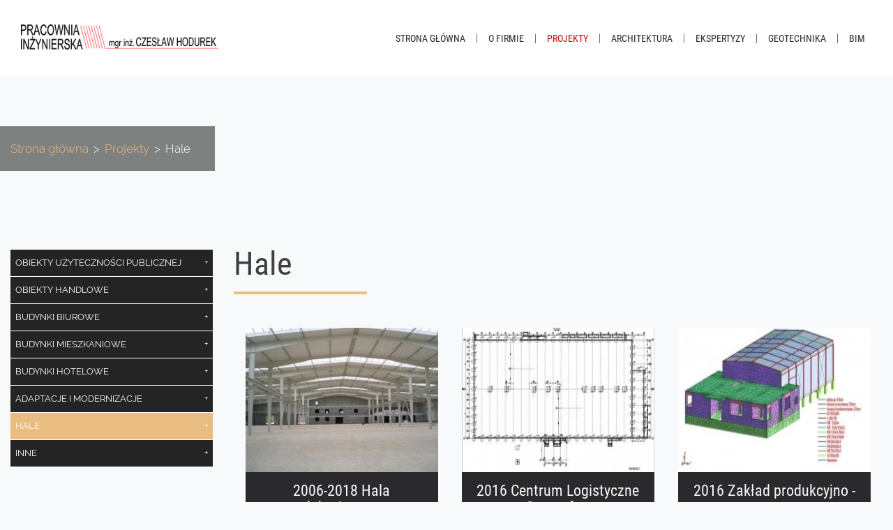

--- FILE ---
content_type: text/html; charset=utf-8
request_url: https://www.pracowniainzynierska.com/projekty/hale
body_size: 6647
content:
<!DOCTYPE html>
<html lang="pl-PL">
<head>
<meta http-equiv="X-UA-Compatible" content="IE=edge">
<meta name="viewport" content="width=device-width, initial-scale=1">
<meta name="SKYPE_TOOLBAR" content="SKYPE_TOOLBAR_PARSER_COMPATIBLE">
<meta name="format-detection" content="telephone=no">
<meta charset="utf-8">
	<meta name="description" content="Pracownia inżynierska Czesław Hodurek tworzy m.in. projekty hal przemysłowych. Na naszej stronie znajdą Państwo szczegółowe informacje na ten temat. Zapraszamy.">
	<title>Projekty hal przemysłowych: pracownia inżynierska Czesław Hodurek</title>
	<link href="https://www.pracowniainzynierska.com/projekty/hale" rel="canonical">
	<link href="/projekty/hale?format=feed&amp;type=rss" rel="alternate" type="application/rss+xml" title="RSS 2.0">
	<link href="/projekty/hale?format=feed&amp;type=atom" rel="alternate" type="application/atom+xml" title="Atom 1.0">
	<link href="/images/design/favicon.ico" rel="icon" type="image/vnd.microsoft.icon">
	<style>#djcatalog .djc_items .djc_item_bg {}</style>
	<style>.block134 .mod_djc2catitems {background-color:rgba(36, 36, 36, 1);}.block134 .mod_djc2catitems .mod_djc2catitems_list li > a {font-family:ralewayregular,Arial,Helvetica,sans-serif;font-size:13px;color:rgba(255, 255, 255, 1);border-radius:0px !important;border-bottom:1px solid rgba(255, 255, 255, 1);}.block134 .mod_djc2catitems .mod_djc2catitems_list li.active > a,.block134 .mod_djc2catitems .mod_djc2catitems_list li.current > a {color:rgba(255, 255, 255, 1);background-color:rgba(233, 189, 129, 1);}.block134 .mod_djc2catitems .mod_djc2catitems_list li:not(.active):hover > a,.block134 .mod_djc2catitems .mod_djc2catitems_list li:not(.active) > a:focus,.block134 .mod_djc2catitems .mod_djc2catitems_list li:not(.current):hover > a,.block134 .mod_djc2catitems .mod_djc2catitems_list li:not(.current) > a:focus {color:rgba(255, 255, 255, 1);background-color:rgba(233, 189, 129, 1);}.block134 .navbar-toggle{}.block134 .navbar-toggle:hover,.block134 .navbar-toggle:focus{}.block134 .navbar-toggle .icon-bar{}.block134 ul.sidenav li a[data-toggle]{ width: auto !important;position: absolute;top: 0;right: 0;background: none !important; z-index: 999;border: none !important; }.block134 .mod_djc2catitems .mod_djc2catitems_list li > a.arrow[aria-expanded=false] {}.block134 .mod_djc2catitems .mod_djc2catitems_list li > a:hover + a.arrow[aria-expanded=false],.block134 .mod_djc2catitems .mod_djc2catitems_list li > a + a.arrow[aria-expanded=false]:hover {}.block134 .mod_djc2catitems .mod_djc2catitems_list li > a.arrow[aria-expanded=true] {}.block134 .mod_djc2catitems .mod_djc2catitems_list li > a:hover + a.arrow[aria-expanded=true],.block134 .mod_djc2catitems .mod_djc2catitems_list li > a + a.arrow[aria-expanded=true]:hover {}.block134 .mod_djc2catitems .mod_djc2catitems_list > li.deeper-products > ul {}.block134 .mod_djc2catitems .mod_djc2catitems_list > li.deeper-products > ul li > a {border-radius:0px !important;padding-left:30px;}.block134 .mod_djc2catitems .mod_djc2catitems_list > li.deeper-products > ul li.active > a,.block134 .mod_djc2catitems .mod_djc2catitems_list > li.deeper-products > ul li.current > a {}.block134 .mod_djc2catitems .mod_djc2catitems_list > li.deeper-products > ul li:not(.active):hover > a,.block134 .mod_djc2catitems .mod_djc2catitems_list > li.deeper-products > ul li:not(.active) > a:focus,.block134 .mod_djc2catitems .mod_djc2catitems_list > li.deeper-products > ul li:not(.current):hover > a,.block134 .mod_djc2catitems .mod_djc2catitems_list > li.deeper-products > ul li:not(.current) > a:focus {}</style>
	<style>.block112 .pathwayicon, .block112 .breadcrumbs span:not(:first-of-type) { position: relative; }.block112 .pathwayicon span { position: absolute; visibility: hidden; }</style>
	<style>.block112 .breadcrumbs .divider {margin-left:7px;margin-right:7px;color:rgba(255, 255, 255, 1);}.block112 .breadcrumbs .active {color:rgba(0, 0, 0, 1);}</style>

	
	
	
	
	
	
	
	
	
	
	
	
	
	
	
	
	
	
	
	
	
	
	<meta property="og:title" content="Projekty hal przemysłowych: pracownia inżynierska Czesław Hodurek">
	<meta property="og:description" content="Pracownia inżynierska Czesław Hodurek tworzy m.in. projekty hal przemysłowych. Na naszej stronie znajdą Państwo szczegółowe informacje na ten temat. Zapraszamy.">
	<meta property="og:url" content="https://www.pracowniainzynierska.com/projekty/hale">
	<meta property="twitter:card" content="summary">
	<meta property="twitter:title" content="Projekty hal przemysłowych: pracownia inżynierska Czesław Hodurek">
	<meta property="twitter:description" content="Pracownia inżynierska Czesław Hodurek tworzy m.in. projekty hal przemysłowych. Na naszej stronie znajdą Państwo szczegółowe informacje na ten temat. Zapraszamy.">
	<link rel="preload stylesheet" as="style" href="/cache/9750fb0f8d168172523efa92377d83f4.css" fetchpriority="high">
	<link rel="preload stylesheet" as="style" media="screen and (min-width: 768px)" href="/cache/desktop.css" fetchpriority="low">





</head>
      <body class="body-xl page light  lang-pl" data-itemid="1084">


        <div id="wrapper">
            <div id="container">
                <header>
                                                <div class="center" data-center="1">
                    </div>
			        <div class="block95 ">

			
            <div class="col-xs-12">

								                <div class="inner text-left">
																								                    <div class="center" data-center="1">
												<div class="section95" data-position="menugora" data-sid="95" data-parent="1">
<div class="clearfix"></div>
			        <div class="block96 ">

			
            <div class="col-xs-12 col-md-3 hidden-xs">

								                <div class="inner text-left text-center-xl text-center-lg text-center-md text-center-sm text-center-xs">
																										
<a href="https://www.pracowniainzynierska.com/" class="logo">
    <img src="/images/design/logo.webp" alt="Czesław Hodurek Pracownia inżynierska logo">
</a>																		                    </div>
																				                    <div class="clearfix"></div>
                </div>
			                        </div>
			
			        <div class="block137  align-right align-left-xs align-center-sm align-right-md align-right-lg align-right-xl">

			
            <div class="col-xs-12 col-sm-12 col-md-9">

								                <div class="inner row">
																										          <nav class="navbar navbar-default navbar-custom">
              <div class="navbar-header">
                  <div class="visible-xs">
<a href="https://www.pracowniainzynierska.com/" class="logo">
    <img src="/images/design/logo.webp" alt="Czesław Hodurek Pracownia inżynierska logo">
</a>
</div>                <button type="button" class="navbar-toggle collapsed" data-toggle="collapse" data-target="#navbar-collapse-137" aria-expanded="false"><span class="sr-only">Toggle navigation</span> <span class="icon-bar"></span> <span class="icon-bar"></span> <span class="icon-bar"></span></button>
              </div>
              <div class="collapse navbar-collapse" id="navbar-collapse-137">
                <ul class="nav navbar-nav menu">
<li class="item-101">
<a href="/">Strona główna</a>
</li>
<li class="item-344 dropdown parent">
<a href="/o-firmie">O firmie</a>
            <a class="dropdown-toggle" href="#" data-toggle="dropdown" role="button" aria-haspopup="true" aria-expanded="false"> <span class="caret"></span></a><ul class="dropdown-menu">
<li class="item-1076">
<a href="/o-firmie/doswiadczenie-zawodowe">Doświadczenie zawodowe</a>
</li>
<li class="item-1077">
<a href="/o-firmie/nagrody-i-dyplomy">Nagrody i dyplomy</a>
</li>
<li class="item-1078">
<a href="/o-firmie/artykuly">Artykuły</a>
</li>
</ul>
</li>
<li class="item-345 active dropdown parent">
<a href="/projekty">Projekty</a>
            <a class="dropdown-toggle" href="#" data-toggle="dropdown" role="button" aria-haspopup="true" aria-expanded="false"> <span class="caret"></span></a><ul class="dropdown-menu">
<li class="item-707">
<a href="/projekty/obiekty-uzytecznosci-publicznej">Obiekty użyteczności publicznej</a>
</li>
<li class="item-1083">
<a href="/projekty/obiekty-handlowe">Obiekty handlowe</a>
</li>
<li class="item-593">
<a href="/projekty/budynki-biurowe">Budynki biurowe</a>
</li>
<li class="item-647">
<a href="/projekty/budynki-mieszkaniowe">Budynki mieszkaniowe</a>
</li>
<li class="item-538">
<a href="/projekty/budynki-hotelowe">Budynki hotelowe</a>
</li>
<li class="item-708">
<a href="/projekty/adaptacje-i-modernizacje">Adaptacje i modernizacje</a>
</li>
<li class="item-1084 current active">
<a href="/projekty/hale">Hale</a>
</li>
<li class="item-1087">
<a href="/projekty/inne">Inne</a>
</li>
</ul>
</li>
<li class="item-1125">
<a href="/architektura">Architektura</a>
</li>
<li class="item-1079">
<a href="/ekspertyzy">Ekspertyzy</a>
</li>
<li class="item-1081">
<a href="/geotechnika">Geotechnika</a>
</li>
<li class="item-1082">
<a href="/bim">BIM</a>
</li>
</ul>
</div>
</nav>
																		                    </div>
																				                    <div class="clearfix"></div>
                </div>
			                        </div>
			<div class="clearfix"></div>
</div>						<div class="clearfix"></div>
</div>												                    </div>
																				                    <div class="clearfix"></div>
                </div>
			                        </div>
			<div class="clearfix"></div>
<div class="center"></div>
			        <div class="block111 ">

			
            <div class="wrapper">

								                <div class="inner">
																										
<div class="banner">
<div class="inner">
<div class="center">
<div class="col-xs-12 title">
</div>

			        <div class="block112 ">

			
            <div class="col-xs-12">

								                <div class="inner text-left">
																										
<div class="breadcrumbs " itemscope itemtype="https://schema.org/BreadcrumbList">
    
    <span itemprop="itemListElement" itemscope itemtype="https://schema.org/ListItem"><a itemprop="item" href="/" class="pathwayicon">Strona główna<span itemprop="name">Strona główna</span></a><meta itemprop="position" content="1"></span><span class="divider">></span><span itemprop="itemListElement" itemscope itemtype="https://schema.org/ListItem"><a itemprop="item" href="/projekty" class="pathway"><span itemprop="name">Projekty</span></a><meta itemprop="position" content="2"></span><span class="divider">></span><span class="breadcrumbs_last" itemprop="name">Hale</span>
</div>
																		                    </div>
																				                    <div class="clearfix"></div>
                </div>
			                        </div>
			</div>
<div class="clearfix"></div>
</div>
<img src="https://www.pracowniainzynierska.com/images/design/banner-pusty.webp" alt="banner tło przezroczyste">
</div>


																		                    </div>
																				                    <div class="clearfix"></div>
                </div>
			                        </div>
			<div class="clearfix"></div>
<div class="center">
                    <div class="clearfix"></div>
                </div>
                                </header>
                <div id="main"> 
                    <div class="center">                    <div id="system-message-container">
	</div>


                                          <div class="left col-xs-12 col-md-3">
                                            
			        <div class="block134 ">

			
            <div class="wrapper">

								                <div class="inner text-left">
																										<div class="mod_djc2catitems">
<ul class="nav menu mod_djc2catitems_list sidenav showarrow">
<li class="col-xs-12 djc_catid-1 level0 parent-products deeper-products">
<a href="/projekty/obiekty-uzytecznosci-publicznej">Obiekty użyteczności publicznej</a><ul class="menu nav nav-child">
<li class="product"><a href="/projekty/obiekty-uzytecznosci-publicznej/1-2008-2014-osrodek-dokumentacji-sztuki-tadeusza-kantora-w-krakowie">2008-2014 Ośrodek Dokumentacji Sztuki            	Tadeusza Kantora w&nbsp;Krakowie</a></li>
<li class="product"><a href="/projekty/obiekty-uzytecznosci-publicznej/2-2012-2016-wydzial-radia-i-telewizji-im-k-kieslowskiego">2012-2016 Wydział Radia i&nbsp;Telewizji im. K. Kieślowskiego</a></li>
<li class="product"><a href="/projekty/obiekty-uzytecznosci-publicznej/3-2020-2021-wielki-piec-ruda-slaska">2020-2021 Wielki Piec, Ruda Śląska</a></li>
<li class="product"><a href="/projekty/obiekty-uzytecznosci-publicznej/4-2017-2018-sad-apelacyjny-we-wroclawiu">2017-2018 Sąd Apelacyjny we Wrocławiu</a></li>
<li class="product"><a href="/projekty/obiekty-uzytecznosci-publicznej/5-2007-2008-muzeum-sztuki-wspolczesnej-mocak">2007-2008 Muzeum Sztuki Współczesnej MOCAK</a></li>
<li class="product"><a href="/projekty/obiekty-uzytecznosci-publicznej/6-2013-2014-centrum-edukacji-przyrodniczej-uj">2013-2014 Centrum Edukacji Przyrodniczej UJ</a></li>
<li class="product"><a href="/projekty/obiekty-uzytecznosci-publicznej/7-2003-auditorium-maximum-uj">2003 Auditorium Maximum UJ</a></li>
<li class="product"><a href="/projekty/obiekty-uzytecznosci-publicznej/8-2010-2011-centrum-badawczo-rozwojowe">2010 - 2011 Centrum Badawczo - Rozwojowe</a></li>
<li class="product"><a href="/projekty/obiekty-uzytecznosci-publicznej/9-2018-2019-pomnik-polskich-lotnikow">2018 - 2019 Pomnik Polskich Lotników</a></li>
</ul>
</li>
<li class="col-xs-12 djc_catid-2 level0 parent-products deeper-products">
<a href="/projekty/obiekty-handlowe">Obiekty handlowe</a><ul class="menu nav nav-child">
<li class="product"><a href="/projekty/obiekty-handlowe/10-2019-salon-jlr">2019 Salon JLR</a></li>
<li class="product"><a href="/projekty/obiekty-handlowe/11-2005-park-handlowy-rawa">2005 Park Handlowy Rawa</a></li>
<li class="product"><a href="/projekty/obiekty-handlowe/12-2008-2018-ikea-krakow">2008-2018 IKEA Kraków</a></li>
</ul>
</li>
<li class="col-xs-12 djc_catid-3 level0 parent-products deeper-products">
<a href="/projekty/budynki-biurowe">Budynki biurowe</a><ul class="menu nav nav-child">
<li class="product"><a href="/projekty/budynki-biurowe/13-2019-2021-craft">2019-2021 CRAFT</a></li>
<li class="product"><a href="/projekty/budynki-biurowe/14-2018-2021-creo">2018-2021 CREO</a></li>
<li class="product"><a href="/projekty/budynki-biurowe/15-2016-big">2016 .big</a></li>
<li class="product"><a href="/projekty/budynki-biurowe/16-2016-aquarius">2016 Aquarius</a></li>
<li class="product"><a href="/projekty/budynki-biurowe/17-2011-nautilius">2011 Nautilius</a></li>
<li class="product"><a href="/projekty/budynki-biurowe/18-2009-mokotow-nova">2009 Mokotów Nova</a></li>
<li class="product"><a href="/projekty/budynki-biurowe/19-2008-2009-senator">2008-2009 Senator</a></li>
<li class="product"><a href="/projekty/budynki-biurowe/20-2008-2016-synergy-business-park">2008-2016 Synergy Business Park</a></li>
<li class="product"><a href="/projekty/budynki-biurowe/21-2008-katowice-business-point">2008 Katowice Business Point</a></li>
<li class="product"><a href="/projekty/budynki-biurowe/22-2006-marynarska-business-park">2006 Marynarska Business Park</a></li>
<li class="product"><a href="/projekty/budynki-biurowe/23-2007-2008-alma-tower">2007-2008 Alma Tower</a></li>
</ul>
</li>
<li class="col-xs-12 djc_catid-4 level0 parent-products deeper-products">
<a href="/projekty/budynki-mieszkaniowe">Budynki mieszkaniowe</a><ul class="menu nav nav-child">
<li class="product"><a href="/projekty/budynki-mieszkaniowe/24-2019-budynek-mieszkaniowy-gdanska">2019 Budynek Mieszkaniowy Gdańska</a></li>
<li class="product"><a href="/projekty/budynki-mieszkaniowe/25-2015-2016-budynek-mieszkaniowy-a-bc">2015-2016 Budynek Mieszkaniowy A, B,C</a></li>
<li class="product"><a href="/projekty/budynki-mieszkaniowe/26-2015-2016-zielony-pradnik">2015-2016 Zielony Prądnik</a></li>
<li class="product"><a href="/projekty/budynki-mieszkaniowe/27-2007-2015-angel-wawel">2007-2015 Angel Wawel</a></li>
<li class="product"><a href="/projekty/budynki-mieszkaniowe/28-2007-torre-verona">2007 Torre Verona</a></li>
<li class="product"><a href="/projekty/budynki-mieszkaniowe/29-2006-tarasy-verona">2006 Tarasy Verona</a></li>
<li class="product"><a href="/projekty/budynki-mieszkaniowe/30-2006-angel-city">2006 Angel City</a></li>
<li class="product"><a href="/projekty/budynki-mieszkaniowe/31-2007-2009-parkside">2007-2009 Parkside</a></li>
<li class="product"><a href="/projekty/budynki-mieszkaniowe/61-kasztelanska">Kasztelańska</a></li>
</ul>
</li>
<li class="col-xs-12 djc_catid-5 level0 parent-products deeper-products">
<a href="/projekty/budynki-hotelowe">Budynki hotelowe</a><ul class="menu nav nav-child">
<li class="product"><a href="/projekty/budynki-hotelowe/32-2011-2016-hotel-ferreus">2011 - 2016 Hotel Ferreus</a></li>
<li class="product"><a href="/projekty/budynki-hotelowe/33-2019-2021-akademik">2019 – 2021 Akademik</a></li>
<li class="product"><a href="/projekty/budynki-hotelowe/34-2005-2006-hotel-nosalowy-dwor">2005 - 2006 Hotel Nosalowy Dwór</a></li>
<li class="product"><a href="/projekty/budynki-hotelowe/62-crocus">Crocus</a></li>
<li class="product"><a href="/projekty/budynki-hotelowe/63-dluga-szlak">Długa Szlak</a></li>
</ul>
</li>
<li class="col-xs-12 djc_catid-6 level0 parent-products deeper-products">
<a href="/projekty/adaptacje-i-modernizacje">Adaptacje i&nbsp;modernizacje</a><ul class="menu nav nav-child">
<li class="product"><a href="/projekty/adaptacje-i-modernizacje/35-2014-2016-zamek-krolewski-na-wawelu-budynek-8">2014 -2016 Zamek Królewski na&nbsp;Wawelu, Budynek 8</a></li>
<li class="product"><a href="/projekty/adaptacje-i-modernizacje/36-2012-zamek-krolewski-na-wawelu-baszta-zlodziejska">2012 Zamek Królewski na&nbsp;Wawelu, Baszta Złodziejska</a></li>
<li class="product"><a href="/projekty/adaptacje-i-modernizacje/37-2015-2016-pensjonat-abrama-gurewicza">2015 - 2016 Pensjonat Abrama Gurewicza</a></li>
<li class="product"><a href="/projekty/adaptacje-i-modernizacje/38-2001-rynek-glowny-46">2001 Rynek Główny 46</a></li>
<li class="product"><a href="/projekty/adaptacje-i-modernizacje/39-2010-dwor">2010 Dwór</a></li>
<li class="product"><a href="/projekty/adaptacje-i-modernizacje/40-2015-gertrudy-15">2015 Gertrudy 15</a></li>
</ul>
</li>
<li class="col-xs-12 djc_catid-7 level0 current active parent-products deeper-products">
<a href="/projekty/hale">Hale</a><ul class="menu nav nav-child">
<li class="product"><a href="/projekty/hale/41-2006-2018-hala-produkcyjna-wraz-z-rozbudowa">2006-2018 Hala produkcyjna wraz z&nbsp;rozbudową</a></li>
<li class="product"><a href="/projekty/hale/42-2016-centrum-logistyczne-consorfrut">2016 Centrum Logistyczne Consorfrut</a></li>
<li class="product"><a href="/projekty/hale/43-2016-zaklad-produkcyjno-magazynowy">2016 Zakład produkcyjno - magazynowy</a></li>
<li class="product"><a href="/projekty/hale/44-2015-maszynownia">2015 Maszynownia</a></li>
</ul>
</li>
<li class="col-xs-12 djc_catid-14 level0 parent-products deeper-products">
<a href="/projekty/inne">Inne</a><ul class="menu nav nav-child">
<li class="product"><a href="/projekty/inne/58-podpory-montazowe-dla-konstrukcji-stalowej-mostu-muzeum-t-kantora">Podpory montażowe dla konstrukcji stalowej mostu muzeum t. Kantora</a></li>
<li class="product"><a href="/projekty/inne/59-system-wiez-dla-telekomunikacji">System wież dla telekomunikacji</a></li>
<li class="product"><a href="/projekty/inne/76-konstrukcja-stalowa-podpor-hf-trucks-dla-eksperymentu-atlas">Konstrukcja stalowa podpór HF Trucks dla eksperymentu Atlas</a></li>
</ul>
</li>
</ul>
</div>
																		                    </div>
																				                    <div class="clearfix"></div>
                </div>
			                        </div>
			
                                          </div>
                                          <div id="content" class="col-xs-12 col-md-9">
                                                  <div id="djcatalog" class="djc_list djc_theme_domyslny" data-content="1">





    <div class="djc_category djc_clearfix">
        
                <h1 class="componentheading djc_page_heading">
            Hale        </h1>
        
        
        
        
            </div>








    <div class="djc_items djc_clearfix">
        
		<div class="djc_item col-lg-4 col-md-4 col-sm-6 col-xs-6" data-content="1">   
		<div class="djc_item_bg">
		<div class="djc_item_in djc_clearfix">
										<div class="djc_image ">
									<a href="/projekty/hale/41-2006-2018-hala-produkcyjna-wraz-z-rozbudowa">
						<img class="img-polaroid" alt="hala produkcyjna wraz z rozbudową 1" src="/media/djcatalog2/images/item/0/2006-2018-hala-produkcyjna-wraz-z-rozbudowa_m.webp">
											</a>
							</div>
						<div class="djc_title dj2items-title">
			<h2>
							<a href="/projekty/hale/41-2006-2018-hala-produkcyjna-wraz-z-rozbudowa">2006-2018 Hala produkcyjna wraz z rozbudową</a>
						</h2>
		</div>
		
				
					<div class="djc_description">
				<div class="djc_item_info">
															
										
										
										
										
										
										
									
				</div>
				
								
							</div>
						
					 </div>
 	</div>
	<div class="djc_clear"></div>
	</div>
		<div class="djc_item col-lg-4 col-md-4 col-sm-6 col-xs-6" data-content="1">   
		<div class="djc_item_bg">
		<div class="djc_item_in djc_clearfix">
										<div class="djc_image ">
									<a href="/projekty/hale/42-2016-centrum-logistyczne-consorfrut">
						<img class="img-polaroid" alt="centrum logistyczne consorfrut" src="/media/djcatalog2/images/item/0/2016-centrum-logistyczne-consorfrut_m.webp">
											</a>
							</div>
						<div class="djc_title dj2items-title">
			<h2>
							<a href="/projekty/hale/42-2016-centrum-logistyczne-consorfrut">2016 Centrum Logistyczne Consorfrut</a>
						</h2>
		</div>
		
				
					<div class="djc_description">
				<div class="djc_item_info">
															
										
										
										
										
										
										
									
				</div>
				
								
							</div>
						
					 </div>
 	</div>
	<div class="djc_clear"></div>
	</div>
		<div class="djc_item col-lg-4 col-md-4 col-sm-6 col-xs-6" data-content="1">   
		<div class="djc_item_bg">
		<div class="djc_item_in djc_clearfix">
										<div class="djc_image ">
									<a href="/projekty/hale/43-2016-zaklad-produkcyjno-magazynowy">
						<img class="img-polaroid" alt="zakład produkcyjno magazynowy 1" src="/media/djcatalog2/images/item/0/2016-zaklad-produkcyjno-magazynowy_m.webp">
											</a>
							</div>
						<div class="djc_title dj2items-title">
			<h2>
							<a href="/projekty/hale/43-2016-zaklad-produkcyjno-magazynowy">2016 Zakład produkcyjno - magazynowy</a>
						</h2>
		</div>
		
				
					<div class="djc_description">
				<div class="djc_item_info">
															
										
										
										
										
										
										
									
				</div>
				
								
							</div>
						
					 </div>
 	</div>
	<div class="djc_clear"></div>
	</div>
		<div class="djc_item col-lg-4 col-md-4 col-sm-6 col-xs-6" data-content="1">   
		<div class="djc_item_bg">
		<div class="djc_item_in djc_clearfix">
										<div class="djc_image ">
									<a href="/projekty/hale/44-2015-maszynownia">
						<img class="img-polaroid" alt="maszynownia 1" src="/media/djcatalog2/images/item/0/2015-maszynownia_m.webp">
											</a>
							</div>
						<div class="djc_title dj2items-title">
			<h2>
							<a href="/projekty/hale/44-2015-maszynownia">2015 Maszynownia</a>
						</h2>
		</div>
		
				
					<div class="djc_description">
				<div class="djc_item_info">
															
										
										
										
										
										
										
									
				</div>
				
								
							</div>
						
					 </div>
 	</div>
	<div class="djc_clear"></div>
	</div>

    </div>






</div>
                          <div class="clearfix"></div>
                                              </div>
                      </div>                </div>
                <footer>
                    <div class="center" data-center="1">                    </div>
			        <div class="block120  align-center fixed">

			
            <div class="col-md-1 col-lg-1">

								                <div class="inner text-center">
																										
	<div class="gotoup  row"><div class="col-md-12 glyphicon glyphicon-chevron-up fixed-up"></div></div>
																		                    </div>
																				                    <div class="clearfix"></div>
                </div>
			                        </div>
			<div class="clearfix"></div>
<div class="center"></div>
			        <div class="block104 ">

			
            <div class="wrapper">

								                <div class="inner">
																								                    <div class="center" data-center="1">
												<div class="section104" data-position="stopkagora" data-sid="104" data-parent="1">
<div class="clearfix"></div>
			        <div class="block106 ">

			
            <div class="col-xs-12 col-sm-4">

								                <div class="inner text-left text-left-sm text-center-xs">
																										<div class="navbar-custom">
<ul class="nav nav-block menu">
<li class="item-101">
<a href="/">Strona główna</a>
</li>
<li class="item-344 parent">
<a href="/o-firmie">O firmie</a>
</li>
<li class="item-345 parent">
<a href="/projekty">Projekty</a>
</li>
<li class="item-1125">
<a href="/architektura">Architektura</a>
</li>
<li class="item-1079">
<a href="/ekspertyzy">Ekspertyzy</a>
</li>
<li class="item-1081">
<a href="/geotechnika">Geotechnika</a>
</li>
<li class="item-1082">
<a href="/bim">BIM</a>
</li>
</ul>
</div>
																		                    </div>
																				                    <div class="clearfix"></div>
                </div>
			                        </div>
			
			        <div class="block107 ">

			
            <div class="col-xs-12 col-sm-4">

								                <div class="inner text-left text-left-sm text-center-xs">
																										
	<div class="row"><div class="col-md-12">
<p class="text-stylek6nma1nd">Pracownia Inżynierska Czesław Hodurek</p>
<p>ul. Kasztelańska 20,<br>30-116 Kraków<br>tel. <a href="tel:+48126340927">126340927</a><br>email: <joomla-hidden-mail is-link="1" is-email="1" first="aG9kdXJlaw==" last="cHJhY293bmlhaW56eW5pZXJza2EuY29t" text="aG9kdXJla0BwcmFjb3duaWFpbnp5bmllcnNrYS5jb20=" base="">Ten adres pocztowy jest chroniony przed spamowaniem. Aby go zobaczyć, konieczne jest włączenie w przeglądarce obsługi JavaScript.</joomla-hidden-mail></p>
</div></div>
																		                    </div>
																				                    <div class="clearfix"></div>
                </div>
			                        </div>
			
			        <div class="block155 ">

			
            <div class="col-xs-12 col-sm-4">

								                <div class="inner text-center">
																										
<a href="https://www.pracowniainzynierska.com/" class="logo">
    <img src="/images/design/logo-stopka.webp" alt="Czesław Hodurek Pracownia inżynierska logo stopka">
</a>																		                    </div>
																				                    <div class="clearfix"></div>
                </div>
			                        </div>
			<div class="clearfix"></div>
</div>						<div class="clearfix"></div>
</div>												                    </div>
																				                    <div class="clearfix"></div>
                </div>
			                        </div>
			<div class="clearfix"></div>
<div class="center"></div>
			        <div class="block110 ">

			
            <div class="col-xs-12">

								                <div class="inner text-center">
																								                    <div class="center">
												
	<div class="row"><div class="col-md-12">
<p>&nbsp;<a href="/polityka-prywatnosci" target="_blank" rel="noopener noreferrer">Polityka prywatności</a></p>
<p>©2022 Projekt i&nbsp;realizacja&nbsp;<a href="https://wenet.pl/" target="_blank" rel="nofollow noopener noreferrer">WeNet Group S.A.</a></p>
</div></div>
						<div class="clearfix"></div>
</div>												                    </div>
																				                    <div class="clearfix"></div>
                </div>
			                        </div>
			<div class="clearfix"></div>
<div class="center">
                    <div class="clearfix"></div>
</div>                </footer>
            </div>
        </div>
        <script src="/media/vendor/jquery/js/jquery.min.js?3.7.1"></script><script src="/media/legacy/js/jquery-noconflict.min.js?647005fc12b79b3ca2bb30c059899d5994e3e34d"></script><script src="https://www.pracowniainzynierska.com/cache/9750fb0f8d168172523efa92377d83f4.js"></script><script type="application/json" class="joomla-script-options new">{"joomla.jtext":{"COM_DJCATALOG2_ADD_TO_CART_ERROR_COMBINATION_PARAMS_INVALID":"Wybierz wszystkie dostępne możliwości dla tego produktu.","COM_DJCATALOG2_PRODUCT_OUT_OF_STOCK":"niedostępny","COM_DJCATALOG2_PRODUCT_IN_STOCK":"w magazynie","COM_DJCATALOG2_PRODUCT_IN_STOCK_QTY":"W magazynie (%s items)","RLTA_BUTTON_SCROLL_LEFT":"Scroll buttons to the left","RLTA_BUTTON_SCROLL_RIGHT":"Scroll buttons to the right","LIB_FALANG_TRANSLATION":"Falang"},"system.paths":{"root":"","rootFull":"https:\/\/www.pracowniainzynierska.com\/","base":"","baseFull":"https:\/\/www.pracowniainzynierska.com\/"},"csrf.token":"483203c44f343e15a2cc27a55d33c5e2","system.keepalive":{"interval":840000,"uri":"\/component\/ajax\/?format=json"}}</script><script src="/media/system/js/core.min.js?37ffe4186289eba9c5df81bea44080aff77b9684"></script><script src="/media/vendor/webcomponentsjs/js/webcomponents-bundle.min.js?2.8.0" nomodule defer></script><script src="/media/vendor/bootstrap/js/bootstrap-es5.min.js?5.3.2" nomodule defer></script><script src="/media/system/js/keepalive-es5.min.js?4eac3f5b0c42a860f0f438ed1bea8b0bdddb3804" defer nomodule></script><script src="/media/system/js/joomla-hidden-mail-es5.min.js?b2c8377606bb898b64d21e2d06c6bb925371b9c3" nomodule defer></script><script src="/media/vendor/bootstrap/js/alert.min.js?5.3.2" type="module"></script><script src="/media/vendor/bootstrap/js/button.min.js?5.3.2" type="module"></script><script src="/media/vendor/bootstrap/js/carousel.min.js?5.3.2" type="module"></script><script src="/media/vendor/bootstrap/js/collapse.min.js?5.3.2" type="module"></script><script src="/media/vendor/bootstrap/js/dropdown.min.js?5.3.2" type="module"></script><script src="/media/vendor/bootstrap/js/modal.min.js?5.3.2" type="module"></script><script src="/media/vendor/bootstrap/js/offcanvas.min.js?5.3.2" type="module"></script><script src="/media/vendor/bootstrap/js/popover.min.js?5.3.2" type="module"></script><script src="/media/vendor/bootstrap/js/scrollspy.min.js?5.3.2" type="module"></script><script src="/media/vendor/bootstrap/js/tab.min.js?5.3.2" type="module"></script><script src="/media/vendor/bootstrap/js/toast.min.js?5.3.2" type="module"></script><script src="/media/system/js/keepalive.min.js?9f10654c2f49ca104ca0449def6eec3f06bd19c0" type="module"></script><script src="/media/system/js/joomla-hidden-mail.min.js?065992337609bf436e2fedbcbdc3de1406158b97" type="module"></script><script>
				window.DJC2BaseUrl = "";
			</script><script>jQuery(function() {
                jQuery(".block134 a.arrow").html("<i class=\"fa fa-plus\"><\/i>").css("font-size","inherit");
        jQuery(".block134 .sidenav ul").each(function()
            {
                jQuery(this).on("show.bs.collapse", function (e) {
                        jQuery(e.target).prev("a[data-toggle]").html("<i class=\"fa fa-minus\"><\/i>").css("font-size","inherit");
                });

                jQuery(this).on("hide.bs.collapse", function (e) {
                        jQuery(e.target).prev("a[data-toggle]").html("<i class=\"fa fa-plus\"><\/i>").css("font-size","inherit");
                });
                });
        });
jQuery(function() {
jQuery(".block134 .sidenav ul").each(function()
{
    jQuery(this).on("show.bs.collapse", function (e) {
        jQuery(this).parent().addClass("parent-expanded");
    });

    jQuery(this).on("hide.bs.collapse", function (e) {
        jQuery(this).parent().removeClass("parent-expanded"); 
    });
    });
});
</script>
</body>
</html>

--- FILE ---
content_type: text/css
request_url: https://www.pracowniainzynierska.com/cache/desktop.css
body_size: 210
content:
.block96 > div > div.inner {position: relative;}.body-xs .block96 > div > div.inner {margin-top:5px;}.body-sm .block96 > div > div.inner {margin-top:5px;}.body-md .block96 > div > div.inner {margin-top:28px;}.body-lg .block96 > div > div.inner {margin-top:25px;}.body-xl .block96 > div > div.inner {margin-top:20px;}.block96 strong {font-weight:normal}.body-xs .block96 strong {font-weight:normal}.body-sm .block96 strong {font-weight:normal}.body-md .block96 strong {font-weight:normal}.body-lg .block96 strong {font-weight:normal}.body-xl .block96 strong {font-weight:normal}
.block96 > div > div.inner {position: relative;}.body-xs .block96 > div > div.inner {margin-top:5px;}.body-sm .block96 > div > div.inner {margin-top:5px;}.body-md .block96 > div > div.inner {margin-top:28px;}.body-lg .block96 > div > div.inner {margin-top:25px;}.body-xl .block96 > div > div.inner {margin-top:20px;}.block96 strong {font-weight:normal}.body-xs .block96 strong {font-weight:normal}.body-sm .block96 strong {font-weight:normal}.body-md .block96 strong {font-weight:normal}.body-lg .block96 strong {font-weight:normal}.body-xl .block96 strong {font-weight:normal}
.block98 > div > div.inner {position: relative;}.block98 strong {font-weight:normal}.body-xs .block98 strong {font-weight:normal}.body-sm .block98 strong {font-weight:normal}.body-md .block98 strong {font-weight:normal}.body-lg .block98 strong {font-weight:normal}.body-xl .block98 strong {font-weight:normal}
.block98 .slider .slick-dots li button::before {width:10px;height:10px;height:10px;border-radius: 100%;opacity: 1}.block98 .slider .slick-dots li:hover::before {opacity: 1}.slick-next:before { content: unset; }.slick-prev:before { content: unset; }.block98 .slider .slick-prev {left: -100px;}.block98 .slider .slick-next {right: -100px;}.block98 .slider .jquery-background-video-wrapper {height:500px;}.block98 .slider .slick-slide .description { height: 100%; width: 100%;}.block98 .slider .slick-slide .description > div:first-of-type { display: flex; flex-direction: column; justify-content: center; height: 100%;}.slider .slide2 .description  {top: auto; right:auto; bottom: auto; left:auto; width:100%;}.slider .slide2 .description h3,.slider .slide2 .description .heading3 {line-height:1.5;}.slider .slide2 .description h4,.slider .slide2 .description .heading4 {line-height:1.5;}.slider .slide3 .description  {top: auto; right:auto; bottom: auto; left:auto; width:100%;}.slider .slide3 .description h3,.slider .slide3 .description .heading3 {line-height:1.5;}.slider .slide3 .description h4,.slider .slide3 .description .heading4 {line-height:1.5;}.slider .slide4 .description  {top: auto; right:auto; bottom: auto; left:auto; width:100%;}.slider .slide4 .description h3,.slider .slide4 .description .heading3 {line-height:1.5;}.slider .slide4 .description h4,.slider .slide4 .description .heading4 {line-height:1.5;}.slider .slide5 .description  {top: auto; right:auto; bottom: auto; left:auto; width:100%;}.slider .slide5 .description h3,.slider .slide5 .description .heading3 {line-height:1.5;}.slider .slide5 .description h4,.slider .slide5 .description .heading4 {line-height:1.5;}.slider .slide6 .description  {top: auto; right:auto; bottom: auto; left:auto; width:100%;}.slider .slide6 .description h3,.slider .slide6 .description .heading3 {line-height:1.5;}.slider .slide6 .description h4,.slider .slide6 .description .heading4 {line-height:1.5;}.slider .slide7 .description  {top: auto; right:auto; bottom: auto; left:auto; width:100%;}.slider .slide7 .description h3,.slider .slide7 .description .heading3 {line-height:1.5;}.slider .slide7 .description h4,.slider .slide7 .description .heading4 {line-height:1.5;}.block122 > div > div.inner {margin-top:-60px;position: relative;}.block122 strong {font-weight:normal}.body-xs .block122 strong {font-weight:normal}.body-sm .block122 strong {font-weight:normal}.body-md .block122 strong {font-weight:normal}.body-lg .block122 strong {font-weight:normal}.body-xl .block122 strong {font-weight:normal}